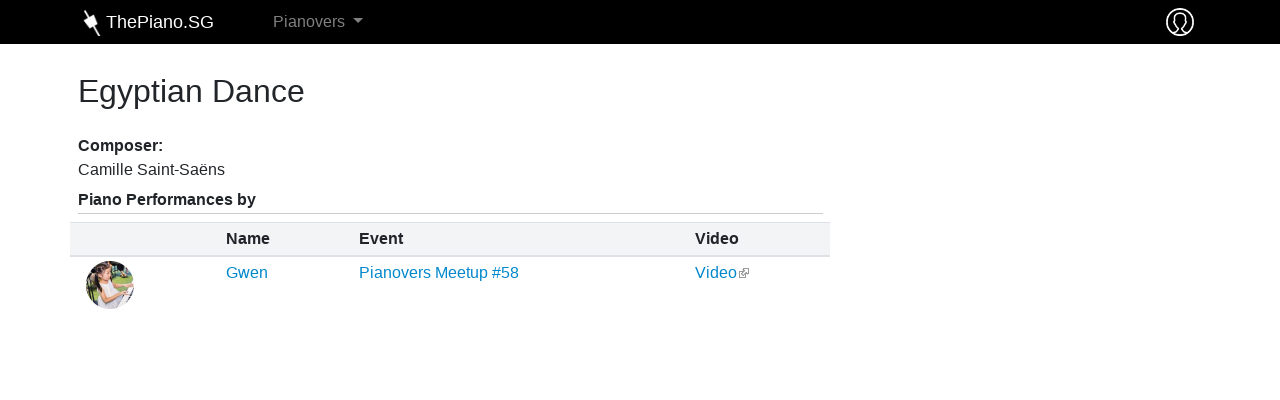

--- FILE ---
content_type: text/html; charset=utf-8
request_url: https://www.thepiano.sg/piano/piece/egyptian-dance
body_size: 5933
content:
<!DOCTYPE html>
<html lang="en" dir="ltr"
  xmlns:fb="http://ogp.me/ns/fb#"
  xmlns:og="http://ogp.me/ns#"
  xmlns:article="http://ogp.me/ns/article#"
  xmlns:book="http://ogp.me/ns/book#"
  xmlns:profile="http://ogp.me/ns/profile#"
  xmlns:video="http://ogp.me/ns/video#"
  xmlns:product="http://ogp.me/ns/product#">
<head>
  <link rel="profile" href="http://www.w3.org/1999/xhtml/vocab" />
  <meta name="viewport" content="width=device-width, initial-scale=1.0">
  <meta http-equiv="Content-Type" content="text/html; charset=utf-8" />
<link rel="shortcut icon" href="https://www.thepiano.sg/sites/thepiano.sg/files/favicon.ico" type="image/vnd.microsoft.icon" />
<link rel="canonical" href="https://www.thepiano.sg/piano/piece/egyptian-dance" />
<link rel="shortlink" href="https://www.thepiano.sg/node/9061" />
<meta property="og:site_name" content="ThePiano.SG" />
<meta property="og:type" content="article" />
<meta property="og:url" content="https://www.thepiano.sg/piano/piece/egyptian-dance" />
<meta property="og:title" content="Egyptian Dance" />
<meta property="og:updated_time" content="2017-11-14T12:25:41+08:00" />
<meta property="article:published_time" content="2017-11-14T12:25:41+08:00" />
<meta property="article:modified_time" content="2017-11-14T12:25:41+08:00" />
<script async src="//pagead2.googlesyndication.com/pagead/js/adsbygoogle.js"></script>
<script>
  (adsbygoogle = window.adsbygoogle || []).push({
    google_ad_client: "ca-pub-7475452046694378",
    enable_page_level_ads: true
  });
</script><noscript><img height="1" width="1" style="display:none" src="https://www.facebook.com/tr?id=1808974002663497&ev=PageView&noscript=1"/></noscript>  <title>Egyptian Dance | ThePiano.SG</title>
  <link type="text/css" rel="stylesheet" href="https://www.thepiano.sg/sites/thepiano.sg/files/css/css_lQaZfjVpwP_oGNqdtWCSpJT1EMqXdMiU84ekLLxQnc4.css" media="all" />
<link type="text/css" rel="stylesheet" href="https://www.thepiano.sg/sites/thepiano.sg/files/css/css__LeQxW73LSYscb1O__H6f-j_jdAzhZBaesGL19KEB6U.css" media="all" />
<link type="text/css" rel="stylesheet" href="https://www.thepiano.sg/sites/thepiano.sg/files/css/css_uCqgjJdY_q7lCxJCf4BMwes9YNg0PUum1shd7POc8yQ.css" media="all" />
<link type="text/css" rel="stylesheet" href="https://www.thepiano.sg/sites/thepiano.sg/files/css/css_54DycCAq4SYC8Vb76PM1WL2XS8VbFnCTEd56ALpSuME.css" media="all" />
<link type="text/css" rel="stylesheet" href="https://www.thepiano.sg/sites/thepiano.sg/files/css/css_pHALeZ_33Ej_mWbYOQPbhiCXryNswyEfKZABqv9its0.css" media="all" />
  <!-- HTML5 element support for IE6-8 -->
  <!--[if lt IE 9]>
    <script src="https://cdn.jsdelivr.net/html5shiv/3.7.3/html5shiv-printshiv.min.js"></script>
  <![endif]-->
  <script src="https://www.thepiano.sg/sites/thepiano.sg/files/js/js_S4vTnu8cjx2qUjbPqARi9urzG2YxFZ4x8Awhax9N4OU.js"></script>
<script src="https://www.thepiano.sg/sites/thepiano.sg/files/js/js_MHoDltLdyTGM2JtU12zgr5zV9zlF08RwQPRt14suysA.js"></script>
<script src="https://www.thepiano.sg/sites/thepiano.sg/files/js/js_5xRSonqfxZOwFOXVs7wv-S5VGeuIb-ndEqJs_TOYlhg.js"></script>
<script src="https://www.thepiano.sg/sites/thepiano.sg/files/js/js_1Tr57E55HwO4YPVccKHkTjfOg_XVX5dXam3GyQe12Ls.js"></script>
<script>(function(i,s,o,g,r,a,m){i["GoogleAnalyticsObject"]=r;i[r]=i[r]||function(){(i[r].q=i[r].q||[]).push(arguments)},i[r].l=1*new Date();a=s.createElement(o),m=s.getElementsByTagName(o)[0];a.async=1;a.src=g;m.parentNode.insertBefore(a,m)})(window,document,"script","https://www.google-analytics.com/analytics.js","ga");ga("create", "UA-39030512-2", {"cookieDomain":"auto"});ga("set", "anonymizeIp", true);ga("send", "pageview");</script>
<script src="https://www.thepiano.sg/sites/thepiano.sg/files/js/js_rsgP7g1vJ8UBN3rcJVo8vUc2_HXGhGesBy-msrKnIKw.js"></script>
<script src="https://www.thepiano.sg/sites/thepiano.sg/files/js/js_StJXTwgGqccGEMetDBhZ4rA2JYckHPk0D5vQ3Bfl1Lg.js"></script>
<script src="https://www.thepiano.sg/sites/thepiano.sg/files/js/js_B18bItLA5-bCDP3cR6V411PhJl65B0dB1zACCYjZgrE.js"></script>
<script>jQuery.extend(Drupal.settings, {"basePath":"\/","pathPrefix":"","ajaxPageState":{"theme":"thepiano_t6","theme_token":"zgtQVuweVp1Av3XiptKcz5CLcUlkNUyu1RMWkJFF9v0","jquery_version":"2.2","js":{"sites\/all\/libraries\/jquery.event.move\/js\/jquery.event.move.js":1,"sites\/all\/libraries\/jquery.event.swipe\/js\/jquery.event.swipe.js":1,"sites\/all\/modules\/colorbox_swipe\/colorbox_swipe.js":1,"modules\/statistics\/statistics.js":1,"\/sites\/all\/libraries\/fontawesome\/js\/all.js":1,"sites\/thepiano.sg\/themes\/thepiano_t6\/js\/bootstrap.js":1,"sites\/all\/modules\/jquery_update\/replace\/jquery\/2.2\/jquery.min.js":1,"misc\/jquery-extend-3.4.0.js":1,"misc\/jquery-html-prefilter-3.5.0-backport.js":1,"misc\/jquery.once.js":1,"misc\/drupal.js":1,"sites\/all\/modules\/jquery_update\/replace\/ui\/ui\/minified\/jquery.ui.core.min.js":1,"misc\/ajax.js":1,"sites\/all\/modules\/jquery_update\/js\/jquery_update.js":1,"sites\/all\/modules\/commerce_popup_cart\/js\/cart-popup.js":1,"sites\/thepiano.sg\/modules\/thepiano_m\/js\/thepiano_m.site_activity.ajax.js":1,"sites\/thepiano.sg\/modules\/thepiano_m\/js\/thepiano_m.link_tracker.js":1,"sites\/thepiano.sg\/modules\/thepiano_m\/js\/thepiano_m.post.ajax.js":1,"sites\/thepiano.sg\/modules\/thepiano_m\/js\/thepiano_m.comment.ajax.js":1,"sites\/thepiano.sg\/modules\/thepiano_m\/js\/thepiano_m.used_piano.ajax.js":1,"sites\/all\/modules\/extlink\/extlink.js":1,"sites\/all\/modules\/adsense\/contrib\/adsense_click\/adsense_click.js":1,"sites\/all\/libraries\/colorbox\/jquery.colorbox-min.js":1,"sites\/all\/modules\/colorbox\/js\/colorbox.js":1,"sites\/all\/modules\/colorbox\/styles\/default\/colorbox_style.js":1,"sites\/all\/modules\/jquery_ajax_load\/jquery_ajax_load.js":1,"sites\/all\/libraries\/timeago\/jquery.timeago.js":1,"sites\/all\/modules\/timeago\/timeago.js":1,"sites\/all\/modules\/responsive_menus\/styles\/sidr\/js\/responsive_menus_sidr.js":1,"sites\/all\/libraries\/sidr\/jquery.sidr.min.js":1,"sites\/all\/modules\/google_analytics\/googleanalytics.js":1,"0":1,"sites\/thepiano.sg\/themes\/thepiano_t6\/js\/misc\/_progress.js":1,"sites\/all\/modules\/devel\/devel_krumo.js":1,"sites\/all\/libraries\/fontawesome\/js\/v4-shims.min.js":1,"sites\/thepiano.sg\/themes\/thepiano_t6\/js\/bootstrap\/bootstrap.bundle.js":1,"sites\/thepiano.sg\/themes\/thepiano_t6\/js\/youtube.js":1,"sites\/thepiano.sg\/themes\/thepiano_t6\/js\/autogrow.js":1,"sites\/thepiano.sg\/themes\/thepiano_t6\/js\/accounting.min.js":1,"sites\/thepiano.sg\/themes\/thepiano_t6\/js\/jquery.waypoints.min.js":1,"sites\/thepiano.sg\/themes\/thepiano_t6\/js\/jquery.counterup.min.js":1,"sites\/thepiano.sg\/themes\/thepiano_t6\/js\/thepiano-t6.behaviors.js":1,"sites\/thepiano.sg\/themes\/thepiano_t6\/js\/thepiano-t6.custom.js":1,"sites\/thepiano.sg\/themes\/thepiano_t6\/js\/thepiano-t6.symp-colorbox.js":1,"sites\/thepiano.sg\/themes\/thepiano_t6\/js\/thepiano-t6.contextual-menu.js":1,"sites\/thepiano.sg\/themes\/thepiano_t6\/js\/thepiano-t6.global.js":1,"sites\/thepiano.sg\/themes\/thepiano_t6\/js\/thepiano-t6.node.unified_slideshow.js":1,"sites\/thepiano.sg\/themes\/thepiano_t6\/js\/thepiano-t6.post.js":1,"sites\/thepiano.sg\/themes\/thepiano_t6\/js\/thepiano-t6.online-store.js":1,"sites\/thepiano.sg\/themes\/thepiano_t6\/js\/thepiano-t6.comment.js":1,"sites\/thepiano.sg\/themes\/thepiano_t6\/js\/thepiano-t6.pianovers-meetup-digests.js":1,"sites\/thepiano.sg\/themes\/thepiano_t6\/js\/misc\/_horizontal-tabs.js":1,"sites\/thepiano.sg\/themes\/thepiano_t6\/js\/misc\/ajax.js":1,"public:\/\/facebook_tracking_pixel\/fb_tkpx.1808974002663497.js":1,"sites\/all\/libraries\/superfish\/superfish.js":1,"sites\/all\/libraries\/superfish\/supersubs.js":1,"sites\/all\/libraries\/superfish\/jquery.hoverIntent.minified.js":1},"css":{"modules\/system\/system.base.css":1,"misc\/ui\/jquery.ui.core.css":1,"misc\/ui\/jquery.ui.theme.css":1,"sites\/all\/modules\/simplenews\/simplenews.css":1,"sites\/all\/modules\/commerce_popup_cart\/css\/cart-popup.css":1,"modules\/field\/theme\/field.css":1,"sites\/all\/modules\/logintoboggan\/logintoboggan.css":1,"modules\/node\/node.css":1,"sites\/thepiano.sg\/modules\/thepiano_m\/node.css":1,"sites\/all\/modules\/extlink\/extlink.css":1,"sites\/all\/modules\/views\/css\/views.css":1,"sites\/all\/modules\/ckeditor\/css\/ckeditor.css":1,"sites\/all\/modules\/colorbox\/styles\/default\/colorbox_style.css":1,"sites\/all\/modules\/ctools\/css\/ctools.css":1,"sites\/all\/modules\/hashtags\/hashtags.css":1,"sites\/all\/modules\/colorbox_swipe\/colorbox_swipe.css":1,"sites\/thepiano.sg\/themes\/thepiano_t6\/css\/layouts\/sympBasic\/sympBasic.css":1,"sites\/all\/libraries\/sidr\/stylesheets\/jquery.sidr.dark.css":1,"sites\/all\/libraries\/superfish\/css\/superfish.css":1,"sites\/all\/modules\/ds\/layouts\/ds_2col\/ds_2col-rtl.css":1,"sites\/all\/modules\/ds\/layouts\/ds_2col\/ds_2col.css":1,"sites\/all\/modules\/ds\/layouts\/ds_2col_fluid\/ds_2col_fluid-rtl.css":1,"sites\/all\/modules\/ds\/layouts\/ds_2col_fluid\/ds_2col_fluid.css":1,"sites\/all\/modules\/ds\/layouts\/ds_2col_stacked\/ds_2col_stacked-rtl.css":1,"sites\/all\/modules\/ds\/layouts\/ds_2col_stacked\/ds_2col_stacked.css":1,"sites\/all\/modules\/ds\/layouts\/ds_2col_stacked_fluid\/ds_2col_stacked_fluid-rtl.css":1,"sites\/all\/modules\/ds\/layouts\/ds_2col_stacked_fluid\/ds_2col_stacked_fluid.css":1,"sites\/all\/modules\/ds\/layouts\/ds_3col\/ds_3col-rtl.css":1,"sites\/all\/modules\/ds\/layouts\/ds_3col\/ds_3col.css":1,"sites\/all\/modules\/ds\/layouts\/ds_3col_equal_width\/ds_3col_equal_width-rtl.css":1,"sites\/all\/modules\/ds\/layouts\/ds_3col_equal_width\/ds_3col_equal_width.css":1,"sites\/all\/modules\/ds\/layouts\/ds_3col_stacked\/ds_3col_stacked-rtl.css":1,"sites\/all\/modules\/ds\/layouts\/ds_3col_stacked\/ds_3col_stacked.css":1,"sites\/all\/modules\/ds\/layouts\/ds_3col_stacked_equal_width\/ds_3col_stacked_equal_width-rtl.css":1,"sites\/all\/modules\/ds\/layouts\/ds_3col_stacked_equal_width\/ds_3col_stacked_equal_width.css":1,"sites\/all\/modules\/ds\/layouts\/ds_3col_stacked_fluid\/ds_3col_stacked_fluid-rtl.css":1,"sites\/all\/modules\/ds\/layouts\/ds_3col_stacked_fluid\/ds_3col_stacked_fluid.css":1,"sites\/all\/modules\/ds\/layouts\/ds_4col\/ds_4col-rtl.css":1,"sites\/all\/modules\/ds\/layouts\/ds_4col\/ds_4col.css":1,"sites\/thepiano.sg\/themes\/thepiano_t6\/css\/bootstrap\/bootstrap.css":1,"sites\/thepiano.sg\/themes\/thepiano_t6\/css\/thepiano-t6.styles.css":1}},"colorbox":{"opacity":"0.85","current":"{current} of {total}","previous":"\u00ab Prev","next":"Next \u00bb","close":"Close","maxWidth":"98%","maxHeight":"98%","fixed":true,"mobiledetect":false,"mobiledevicewidth":"480px"},"jquery_ajax_load":{"trigger":".estore-ajax-load\r","target":"#l-estore-contents","toggle":0,"animation":0,"base_path":"\/","module_path":"sites\/all\/modules\/jquery_ajax_load","site_name":"ThePiano.SG"},"timeago":{"refreshMillis":60000,"allowFuture":true,"localeTitle":false,"cutoff":0,"strings":{"prefixAgo":null,"prefixFromNow":null,"suffixAgo":"ago","suffixFromNow":"from now","seconds":"less than a minute","minute":"about a minute","minutes":"%d minutes","hour":"about an hour","hours":"about %d hours","day":"a day","days":"%d days","month":"about a month","months":"%d months","year":"about a year","years":"%d years","wordSeparator":" "}},"better_exposed_filters":{"views":{"performers_who_play_some_piece":{"displays":{"block":{"filters":[]}}}}},"responsive_menus":[{"selectors":["#thepiano-menu-center"],"trigger_txt":"\u2630","side":"left","speed":"200","media_size":"1120","displace":"1","renaming":"1","onOpen":"","onClose":"","responsive_menus_style":"sidr"}],"extlink":{"extTarget":"_blank","extClass":"ext","extLabel":"(link is external)","extImgClass":0,"extIconPlacement":0,"extSubdomains":1,"extExclude":"","extInclude":"","extCssExclude":".app-platforms .app-platform .app-platform-link-contents","extCssExplicit":"","extAlert":0,"extAlertText":"This link will take you to an external web site.","mailtoClass":"mailto","mailtoLabel":"(link sends e-mail)"},"googleanalytics":{"trackOutbound":1,"trackMailto":1,"trackDownload":1,"trackDownloadExtensions":"7z|aac|arc|arj|asf|asx|avi|bin|csv|doc(x|m)?|dot(x|m)?|exe|flv|gif|gz|gzip|hqx|jar|jpe?g|js|mp(2|3|4|e?g)|mov(ie)?|msi|msp|pdf|phps|png|ppt(x|m)?|pot(x|m)?|pps(x|m)?|ppam|sld(x|m)?|thmx|qtm?|ra(m|r)?|sea|sit|tar|tgz|torrent|txt|wav|wma|wmv|wpd|xls(x|m|b)?|xlt(x|m)|xlam|xml|z|zip","trackColorbox":1},"statistics":{"data":{"nid":"9061"},"url":"\/modules\/statistics\/statistics.php"},"bootstrap":{"anchorsFix":"0","anchorsSmoothScrolling":"0","formHasError":1,"popoverEnabled":1,"popoverOptions":{"animation":true,"html":false,"placement":"right","selector":"","trigger":"click","triggerAutoclose":1,"title":"","content":"","delay":0,"container":"body"},"tooltipEnabled":1,"tooltipOptions":{"animation":true,"html":false,"placement":"auto left","selector":"","trigger":"hover focus","delay":0,"container":"body"}}});</script>
</head>
<body class="html not-front not-logged-in no-sidebars page-node page-node- page-node-9061 node-type-piano-piece" data-page="boot-strap-html">
  <div id="skip-link">
    <a href="#main-content" class="element-invisible element-focusable">Skip to main content</a>
  </div>
    
<div id="main-document" class="symp-basic">
  <div id="main-document--header" class="">
    <div id="fb-root"></div>
    <script>(function(d, s, id) {
      var js, fjs = d.getElementsByTagName(s)[0];
      if (d.getElementById(id)) return;
      js = d.createElement(s); js.id = id;
      js.src = "//connect.facebook.net/en_US/sdk.js#xfbml=1&version=v2.8&appId=333762353473155";
      fjs.parentNode.insertBefore(js, fjs);
    }(document, 'script', 'facebook-jssdk'));</script>
  </div>

  <div id="main-document--contents" class="">

    <div class="l-header-wrapper">
      <header class="l-header container p-0" role="banner">

        <div class="l-branding">
            <div class="region region-branding">
    

<div id="block-menu-block-1" class="block block-menu-block ">
        
  <nav  class="contents navbar navbar-expand-lg navbar-dark fixed-top py-0">
    <div class="container">
      <div class="row no-gutters w-100">
        <div class="col-8 col-lg-2 order-2 order-lg-1 d-flex justify-content-center justify-content-lg-start">
          <a href="https://www.thepiano.sg" title="Home" rel="home" class="navbar-brand site-logo mr-0 d-flex align-items-center">
            <div id="company-logo-wrapper" class="justify-content-xs-center d-flex align-items-center">
              <img id="company-logo" src="https://www.thepiano.sg/sites/thepiano.sg/themes/thepiano_t6/logo.png" alt="Home" />
            </div>
            <div id="company-name" class="d-none d-sm-block d-flex align-items-center">
              ThePiano.SG
            </div>
          </a>
        </div>
        <div class="col-2 col-lg-12 order-1 order-lg-4 d-flex align-items-center">
          <button class="navbar-toggler p-1" type="button" data-toggle="collapse" data-target="#thepiano-main-menu" aria-controls="thepiano-main-menu" aria-expanded="false" aria-label="Toggle navigation">
            <span class="navbar-toggler-icon"></span>
          </button>
        </div>
        <div class="col-2 col-lg-1 order-3 order-lg-3 d-flex justify-content-end p-1">
          <div id="thepiano-sg--commerce-shopping-cart" class="p-1">
                      </div>
          <div id="thepiano-sg--user--wrapper" class="p-1">
            <div id="thepiano-sg--user">
                            <a class="d-block" href="https://www.thepiano.sg/user" alt="Sign In" title="Sign In">
                <img src="https://www.thepiano.sg/sites/thepiano.sg/files/thepiano_images/asset/2018/01/03/user-icon.png" />
              </a>
            </div>
          </div>
        </div>

        <div class="col-12 col-lg-9 order-4 order-lg-2 d-flex align-items-center">
          <div class="collapse navbar-collapse" id="thepiano-main-menu">
            <div class="menu-block-wrapper menu-block-1 menu-name-thepianomenu parent-mlid-0 menu-level-1">
  <ul class="menu nav navbar-nav"><li class="first last expanded menu-mlid-2987 nav-item dropdown"><a href="/pianovers" title="Pianovers" class="dropdown-toggle nav-link" data-toggle="dropdown">Pianovers <span class="caret"></span></a><ul class="dropdown-menu"><li class="first leaf menu-mlid-35495 nav-item"><a href="/pianovers/talents" class="dropdown-item">Talents</a></li>
<li class="collapsed menu-mlid-2368 nav-item"><a href="/pianovers/meetup" title="Pianovers Meetup" class="dropdown-item">Meetup</a></li>
<li class="collapsed menu-mlid-4239 nav-item"><a href="/pianovers/recital/2019" title="Pianovers Recital" class="dropdown-item">Recital</a></li>
<li class="leaf menu-mlid-4188 nav-item"><a href="/pianovers/hours" title="Pianovers Hours" class="dropdown-item">Hours</a></li>
<li class="last collapsed menu-mlid-2392 nav-item"><a href="/pianovers/sailaway" title="Pianovers Sailaway - Singapore&#039;s first piano-themed yacht outing for Pianovers" class="dropdown-item">Sailaway</a></li>
</ul></li>
</ul></div>
          </div>
        </div>
      </div>
    </div>
  </nav>
</div>










  </div>
        </div>

      </header>
    </div>



    <div class="l-main-wrapper">
      <div class="l-navigation container">
              </div>
      
      <div class="l-main container my-4">
        <div class="l-top-bar">
                  </div>

        <div class="l-messages">
                  </div>

      	<div class="l-preface">
                	</div>

      	<div class="row">
        	<div class="col-12 col-xl-8">
            <div class="l-content" role="main">
                            <a id="main-content"></a>
                                          	        	        <h2 class="page-title font-weight-normal mb-4">
          	        Egyptian Dance          	      </h2>
        				                                                                                                    <div class="region region-content">
    

<div id="node-9061" class="node node-piano-piece node-full clearfix">

  
      
    
  <div class="content">
    <div class="field field-name-field-composer field-type-taxonomy-term-reference field-label-above mb-2"><div class="field-label">Composer:&nbsp;</div><div class="field-items "><div class="field-item mb-0 even ">Camille Saint-Saëns</div></div></div>    
    <div class="custom-actions">
	        </div>
    
    <div class="custom-content">
	    	      
    </div>
  </div>
  
</div>



















<div id="block-views-6a49e1fb19bd69f3b79cef3c3b83e821" class="block block-views block-performers-who-play-some-piece block-display-id-block mb-5 ">
            <h6  class="block-title font-weight-bold border-bottom border-thepiano-light pb-1">
        Piano Performances by      </h6>
      
  <div  class="contents">
    <div class="view view-performers-who-play-some-piece view-id-performers_who_play_some_piece view-display-id-block view-dom-id-cff8ea80826d7e52f862a10479769853">
        
  
  
      <div class="view-content row">
      <div class="table-responsive">
<table class="views-table cols-4 table" >
        <thead>
      <tr>
                  <th class="views-field views-field-picture" >
                      </th>
                  <th class="views-field views-field-field-full-name" >
            Name          </th>
                  <th class="views-field views-field-title" >
            Event          </th>
                  <th class="views-field views-field-field-youtube-link-id" >
            Video          </th>
              </tr>
    </thead>
    <tbody>
          <tr class="odd views-row-first views-row-last">
                  <td class="views-field views-field-picture" >
            <a href="https://www.thepiano.sg/pianover/gwen-3298" title="[field_full_name]&#039;s Pianover Profile"><img class="img-fluid" src="https://www.thepiano.sg/sites/thepiano.sg/files/styles/avatar_small/public/thepiano_images/user/2018/02/07/3298-img_4874.jpg?itok=L3QZ87Gq" alt="gwen-3298&#039;s picture" /></a>          </td>
                  <td class="views-field views-field-field-full-name" >
            <a href="https://www.thepiano.sg/pianover/gwen-3298" title="Gwen&#039;s Pianover Profile">Gwen</a>          </td>
                  <td class="views-field views-field-title" >
            <a href="/piano/event/2017/11/12/pianovers-meetup-58">Pianovers Meetup #58</a>          </td>
                  <td class="views-field views-field-field-youtube-link-id" >
            <a href="https://www.youtube.com/watch?v=qefXDfbyphA" class="symp-colorbox-youtube">Video</a>          </td>
              </tr>
      </tbody>
</table>
  </div>
    </div>
  
  
  
  
  
  
</div>  </div>
</div>
  </div>
              
                          </div>
        	</div>

          
        	<div class="col-12 col-xl-4">
                    	</div>
      	</div>
      </div>
    </div>




    <nav class="navbar navbar-light bg-faded l-footer-wrapper">
      <div class="container l-footer" role="contentinfo">
          <div class="region region-footer">
    

<div id="block-block-3" class="block block-block mb-5 ">
  
  <div  class="contents">
    
<div class="d-flex justify-content-center">
  <ul class="nav">
          <li class="nav-item">
        <a href="/about-us" title="About" class="nav-link active">About</a>      </li>
          <li class="nav-item">
        <a href="/legal/privacy-policy" title="Privacy" class="nav-link active">Privacy</a>      </li>
          <li class="nav-item">
        <a href="/legal/terms-use" title="Terms" class="nav-link active">Terms</a>      </li>
      </ul>
</div>  </div>
</div>
  </div>
      </footer>
    </nav>


  </div>
</div>
  <script src="https://www.thepiano.sg/sites/thepiano.sg/files/js/js_uAIC1eVXje6xHUTyYrEk8T9oz-uo3x6Ui7yRXh5jUD8.js"></script> <script src="/sites/all/libraries/fontawesome/js/all.js" data-auto-replace-svg="nest"></script> <script src="https://www.thepiano.sg/sites/thepiano.sg/files/js/js_JGcBkOOYTigOiEEMSbJDoYT2vdUG516lcaanzTvm95E.js"></script></body>
</html>
